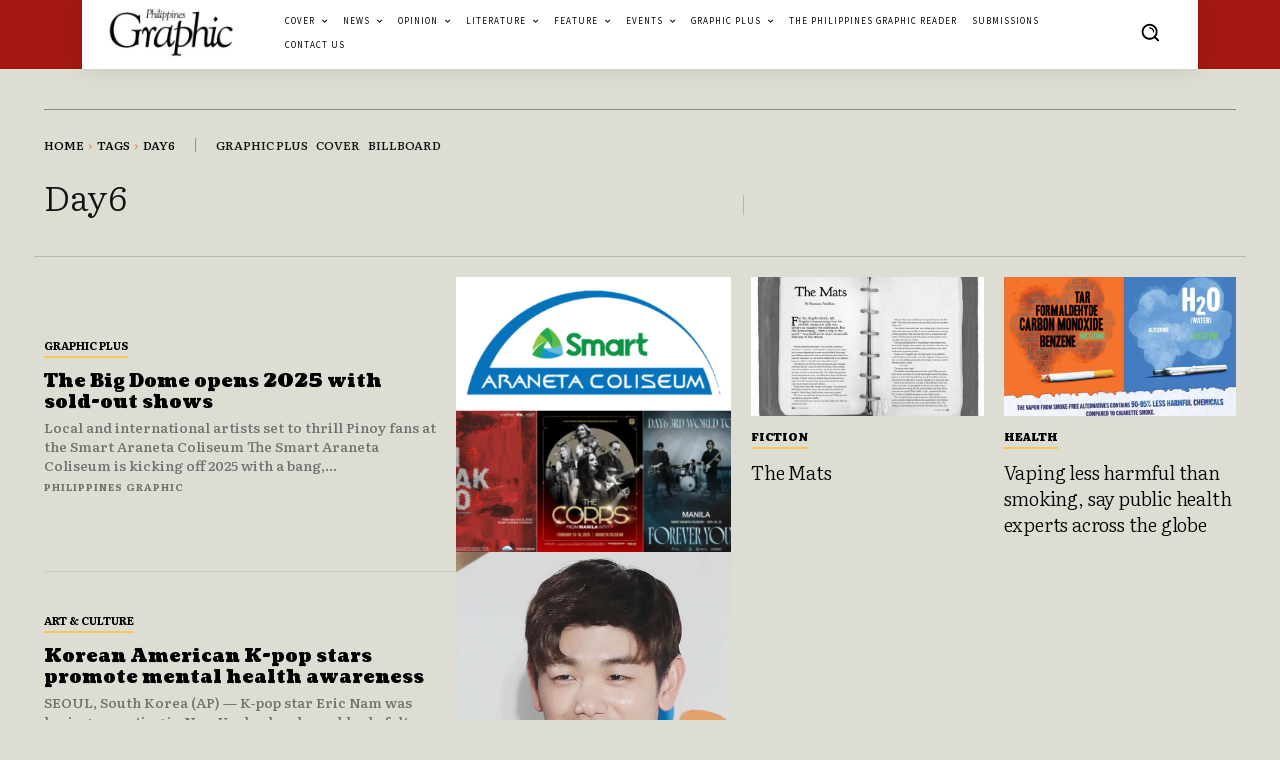

--- FILE ---
content_type: text/html; charset=utf-8
request_url: https://www.google.com/recaptcha/api2/aframe
body_size: 268
content:
<!DOCTYPE HTML><html><head><meta http-equiv="content-type" content="text/html; charset=UTF-8"></head><body><script nonce="vQ-4wX6iyON_tjatPqF4nw">/** Anti-fraud and anti-abuse applications only. See google.com/recaptcha */ try{var clients={'sodar':'https://pagead2.googlesyndication.com/pagead/sodar?'};window.addEventListener("message",function(a){try{if(a.source===window.parent){var b=JSON.parse(a.data);var c=clients[b['id']];if(c){var d=document.createElement('img');d.src=c+b['params']+'&rc='+(localStorage.getItem("rc::a")?sessionStorage.getItem("rc::b"):"");window.document.body.appendChild(d);sessionStorage.setItem("rc::e",parseInt(sessionStorage.getItem("rc::e")||0)+1);localStorage.setItem("rc::h",'1763631272599');}}}catch(b){}});window.parent.postMessage("_grecaptcha_ready", "*");}catch(b){}</script></body></html>